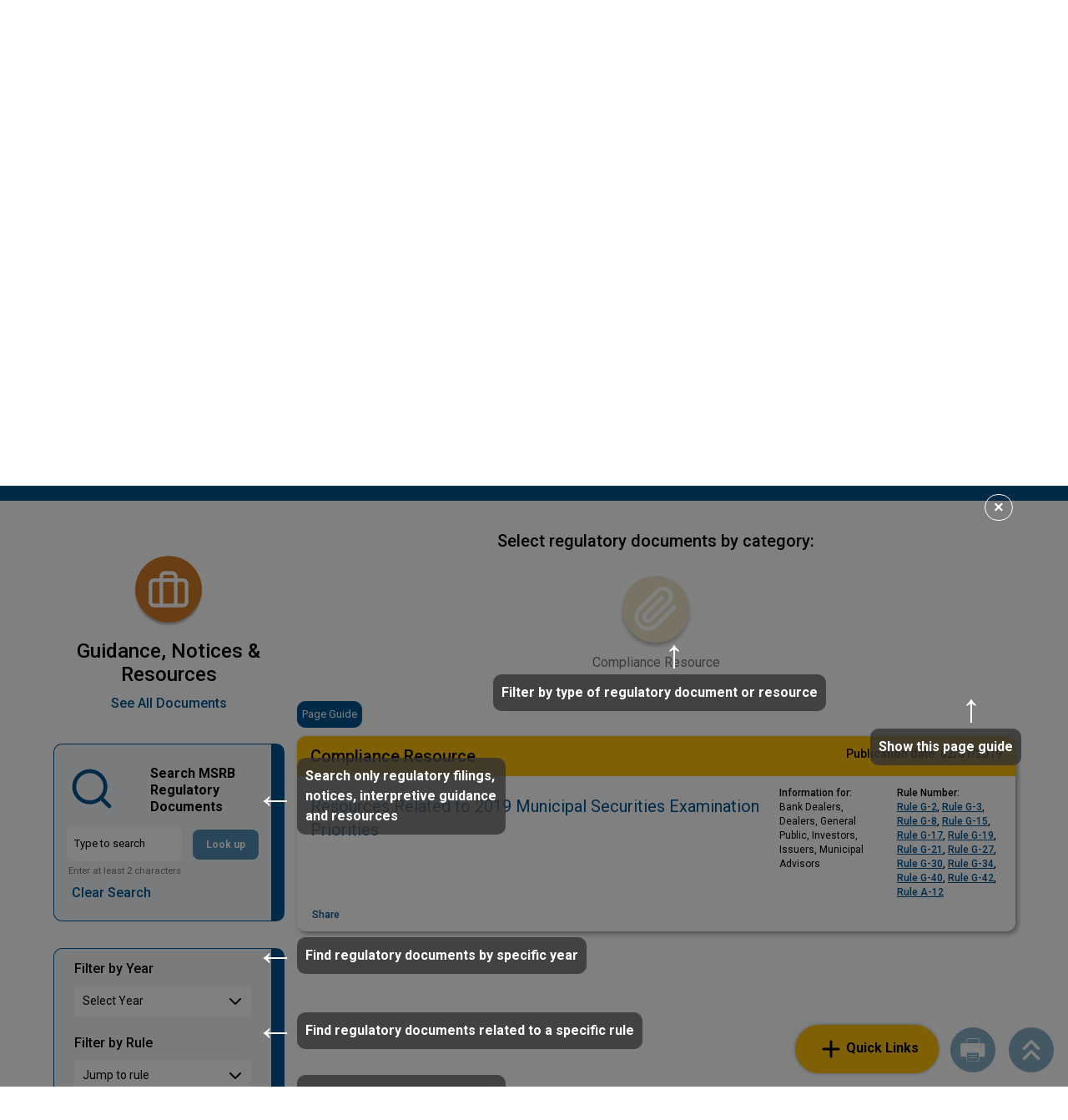

--- FILE ---
content_type: text/html; charset=UTF-8
request_url: https://www.msrb.org/Regulatory-Documents?id=13583
body_size: 21617
content:

<!DOCTYPE html>
<html lang="en" dir="ltr" prefix="content: http://purl.org/rss/1.0/modules/content/  dc: http://purl.org/dc/terms/  foaf: http://xmlns.com/foaf/0.1/  og: http://ogp.me/ns#  rdfs: http://www.w3.org/2000/01/rdf-schema#  schema: http://schema.org/  sioc: http://rdfs.org/sioc/ns#  sioct: http://rdfs.org/sioc/types#  skos: http://www.w3.org/2004/02/skos/core#  xsd: http://www.w3.org/2001/XMLSchema# ">
  <head>
    <meta charset="utf-8" />
<link rel="canonical" href="https://www.msrb.org/Regulatory-Documents" />
<meta name="Generator" content="Drupal 10 (https://www.drupal.org)" />
<meta name="MobileOptimized" content="width" />
<meta name="HandheldFriendly" content="true" />
<meta name="viewport" content="width=device-width, initial-scale=1, shrink-to-fit=no" />
<meta http-equiv="x-ua-compatible" content="ie=edge" />
<link rel="icon" href="/themes/custom/msrb/favicon.ico" type="image/vnd.microsoft.icon" />
<script>window.a2a_config=window.a2a_config||{};a2a_config.callbacks=[];a2a_config.overlays=[];a2a_config.templates={};a2a_config.prioritize = ['copy_link', 'email'];
a2a_config.exclude_services = [ 'addtoany'];
a2a_config.num_services = 2;</script>

    <title>Regulatory Documents | MSRB</title>
    <link rel="stylesheet" media="all" href="/sites/default/files/css/css_TeK-s9zGUdAh_FinFj2VZm0LbLuv6qN_lfzMsHoUwdM.css?delta=0&amp;language=en&amp;theme=msrb&amp;include=[base64]" />
<link rel="stylesheet" media="all" href="https://cdn.jsdelivr.net/npm/bootstrap-icons@1.8.1/font/bootstrap-icons.css" />
<link rel="stylesheet" media="all" href="https://fonts.googleapis.com/css2?family=Roboto:wght@300;400;500;700&amp;display=swap" />
<link rel="stylesheet" media="all" href="/sites/default/files/css/css_clm0DNFATEJIKYkhK53f41J4rzHSTz-ghlwmT9BwL0s.css?delta=3&amp;language=en&amp;theme=msrb&amp;include=[base64]" />
<link rel="stylesheet" media="print" href="/sites/default/files/css/css_Oi3-ARTFwwcOMO7wqcSETERhZkbLsPrkkT3JD9A46sc.css?delta=4&amp;language=en&amp;theme=msrb&amp;include=[base64]" />
<link rel="stylesheet" media="all" href="/sites/default/files/css/css_7BaNGIT5auFJN0a0XDItOVIfTNXiHUc4uw0L4JT1t3E.css?delta=5&amp;language=en&amp;theme=msrb&amp;include=[base64]" />
<link rel="stylesheet" media="print" href="/sites/default/files/css/css_WAIELCXOcFSJgXvH8hirynUkwW75oT3RUP_F7rCfeyY.css?delta=6&amp;language=en&amp;theme=msrb&amp;include=[base64]" />

    <script type="application/json" data-drupal-selector="drupal-settings-json">{"path":{"baseUrl":"\/","pathPrefix":"","currentPath":"Regulatory-Documents","currentPathIsAdmin":false,"isFront":false,"currentLanguage":"en","currentQuery":{"id":"13583"}},"pluralDelimiter":"\u0003","suppressDeprecationErrors":true,"ajaxPageState":{"libraries":"[base64]","theme":"msrb","theme_token":null},"ajaxTrustedUrl":{"\/Regulatory-Documents":true,"\/Search":true},"external_link_popup":{"whitelist":"msrb.org","width":"85%","popups":[{"id":"external_link","name":"External Link","status":true,"weight":null,"close":true,"title":"You are now leaving MSRB.org","body":"\u003Cp\u003EYou are leaving the MSRB\u0027s website and going to a third-party website.\u003C\/p\u003E\n\n\u003Cp\u003EThere is no MSRB sponsorship, approval or endorsement of the third-party website, including its content.\u003C\/p\u003E\n\n\u003Cp\u003EDo you wish to continue?\u003C\/p\u003E\n","labelyes":"Yes","labelno":"No","domains":"*","target":"_blank"}]},"blazy":{"loadInvisible":false,"offset":100,"saveViewportOffsetDelay":50,"validateDelay":25,"container":"","loader":true,"unblazy":false,"visibleClass":false},"blazyIo":{"disconnect":false,"rootMargin":"0px","threshold":[0,0.25,0.5,0.75,1]},"slick":{"regionLabel":"carousel","useGroupRole":true,"instructionsText":"","adaptiveHeight":false,"autoplay":false,"useAutoplayToggleButton":true,"pauseOnHover":true,"pauseOnDotsHover":false,"pauseOnFocus":true,"autoplaySpeed":3000,"arrows":true,"arrowsPlacement":"","downArrow":false,"downArrowTarget":"","downArrowOffset":0,"centerMode":false,"centerPadding":"50px","dots":false,"dotsClass":"slick-dots","draggable":true,"fade":false,"focusOnSelect":false,"infinite":true,"initialSlide":0,"lazyLoad":"ondemand","mouseWheel":false,"randomize":false,"rtl":false,"rows":1,"slidesPerRow":1,"slide":"","slidesToShow":1,"slidesToScroll":1,"speed":500,"swipe":true,"swipeToSlide":false,"edgeFriction":0.35,"touchMove":true,"touchThreshold":5,"useCSS":true,"cssEase":"ease","cssEaseBezier":"","cssEaseOverride":"","useTransform":true,"easing":"linear","variableWidth":false,"vertical":false,"verticalSwiping":false,"waitForAnimate":true},"webform":{"dialog":{"options":{"narrow":{"title":"Narrow","width":600},"normal":{"title":"Normal","width":800},"wide":{"title":"Wide","width":1000}}}},"viewsAjaxHistory":{"renderPageItem":0,"facetsFilterKey":"f","facetsPreserveFilter":false,"initialExposedInput":{"views_dom_id:7e1cc086e12aa1e77c7286f27f031cb8414f662c8d602f216b2a50ba48dad57f":{"id":"13583"}}},"views":{"ajax_path":"\/views\/ajax","ajaxViews":{"views_dom_id:7e1cc086e12aa1e77c7286f27f031cb8414f662c8d602f216b2a50ba48dad57f":{"view_name":"msrb_solr_views","view_display_id":"page_2","view_args":"13583","view_path":"\/Regulatory-Documents","view_base_path":"Regulatory-Documents","view_dom_id":"7e1cc086e12aa1e77c7286f27f031cb8414f662c8d602f216b2a50ba48dad57f","pager_element":0},"views_dom_id:fd7ea8685c5ff87516ff9512d6f50ebda96cf46dc678a392722d603fce813ddb":{"view_name":"rules","view_display_id":"block_4","view_args":"13583","view_path":"\/Regulatory-Documents","view_base_path":null,"view_dom_id":"fd7ea8685c5ff87516ff9512d6f50ebda96cf46dc678a392722d603fce813ddb","pager_element":0}}},"msrb_utility":{"tou_updated":1767330000},"facets_views_ajax":{"msrb_stakeholder":{"view_id":"msrb_solr_views","current_display_id":"page_2","view_base_path":"Regulatory-Documents","ajax_path":"\/views\/ajax"},"msrb_guidance_type":{"view_id":"msrb_solr_views","current_display_id":"page_2","view_base_path":"Regulatory-Documents","ajax_path":"\/views\/ajax"},"msrb_rfc_type":{"view_id":"msrb_solr_views","current_display_id":"page_2","view_base_path":"Regulatory-Documents","ajax_path":"\/views\/ajax"},"msrb_rfc_status":{"view_id":"msrb_solr_views","current_display_id":"page_2","view_base_path":"Regulatory-Documents","ajax_path":"\/views\/ajax"},"msrb_notice_type":{"view_id":"msrb_solr_views","current_display_id":"page_2","view_base_path":"Regulatory-Documents","ajax_path":"\/views\/ajax"},"regulatory_documents":{"view_id":"msrb_solr_views","current_display_id":"page_2","view_base_path":"Regulatory-Documents","ajax_path":"\/views\/ajax"},"msrb_filter_by_rule":{"view_id":"msrb_solr_views","current_display_id":"page_2","view_base_path":"Regulatory-Documents","ajax_path":"\/views\/ajax"},"msrb_publication_date":{"view_id":"msrb_solr_views","current_display_id":"page_2","view_base_path":"Regulatory-Documents","ajax_path":"\/views\/ajax"}},"facets":{"dropdown_widget":{"msrb_filter_by_rule":{"facet-default-option-label":"Jump to rule","facet-default-default-option-reset-options":1,"facet-url-alias":"msrb_filter_by_rule"},"msrb_publication_date":{"facet-default-option-label":"Select Year","facet-default-default-option-reset-options":false,"facet-url-alias":"msrb_publication_date"}}},"chosen":{"selector":"select#edit-field-msrb-rule-number","minimum_single":12,"minimum_multiple":20,"minimum_width":200,"use_relative_width":false,"options":{"disable_search":true,"disable_search_threshold":0,"allow_single_deselect":true,"search_contains":false,"placeholder_text_multiple":"Choose some options","placeholder_text_single":"Choose an option","no_results_text":"No results match","max_shown_results":null,"inherit_select_classes":true}},"search_api_autocomplete":{"msrb_solr_views":{"auto_submit":true,"min_length":2}},"user":{"uid":0,"permissionsHash":"8a88c42456e09a673e74feabb20d41182d5198433bf8f87e019faa2e8be87952"}}</script>
<script src="/sites/default/files/js/js_km8XGNj01aaTVPd_A2bDiHXFAuxO0-5qm7iLUxn6j_U.js?scope=header&amp;delta=0&amp;language=en&amp;theme=msrb&amp;include=[base64]"></script>

    <!-- Google Tag Manager -->
<script>(function(w,d,s,l,i){w[l]=w[l]||[];w[l].push({'gtm.start':new Date().getTime(),event:'gtm.js'});var f=d.getElementsByTagName(s)[0],j=d.createElement(s),dl=l!='dataLayer'?'&l='+l:'';j.async=true;j.src='https://www.googletagmanager.com/gtm.js?id='+i+dl;f.parentNode.insertBefore(j,f);})(window,document,'script','dataLayer','GTM-M8KXJJL');</script>
<!-- End Google Tag Manager -->
  </head>
  <body class="layout-one-sidebar layout-sidebar-first has-featured-top page-view-msrb-solr-views path-regulatory-documents"><!-- Google Tag Manager (noscript) -->
<noscript><iframe src="https://www.googletagmanager.com/ns.html?id=GTM-M8KXJJL" height="0" width="0" style="display:none;visibility:hidden"></iframe></noscript>
<!-- End Google Tag Manager (noscript) -->  <noscript><div id="noscript"><b>Warning:</b> Your browser does not support JavaScript! You need to enable JavaScript in order to accept the Terms of Use and use this site.</div></noscript>
    <a href="#main-content" class="visually-hidden focusable skip-link">
      Skip to main content
    </a>
    
      <div class="dialog-off-canvas-main-canvas" data-off-canvas-main-canvas>
    
<div id="page-wrapper">
  <div id="page">
    <header id="header" class="header" role="banner" aria-label="Site header">
            <nav class="navbar navbar-brand-banner" id="navbar-top">
          <div class="container">
        <div class="row custom-row justify-content-end justify-content-lg-between align-items-center">
                <nav role="navigation" aria-labelledby="block-brandbanner-menu" id="block-brandbanner" class="block block-menu navigation menu--brand-banner">
            
  <h2 class="visually-hidden" id="block-brandbanner-menu">Brand Banner</h2>
  

        

  <ul class="menu d-lg-flex align-items-stretch menu-level-0">
      
    <li class="menu-item">
                    
  
  <div class="menu_link_content menu-link-contentbrand-banner view-mode-default menu-dropdown menu-dropdown-0 menu-type-default">
      <a href="https://msrb.org/" aria-label="Go to MSRB">
                <img src="/sites/default/files/2025-01/msrb-logo-larger-resized-2025.png" alt="Msrb logo larger resized" />
      </a>
  </div>



          </li>
      
    <li class="menu-item">
                    
  
  <div class="menu_link_content menu-link-contentbrand-banner view-mode-default menu-dropdown menu-dropdown-0 menu-type-default">
      <a href="https://emma.msrb.org/" aria-label="Go to EMMA">
                <img src="/sites/default/files/2025-02/emma-logo-Brand-Banner-2025.png" alt="EMMA logo" />
      </a>
  </div>



          </li>
    </ul>


  </nav>
<nav role="navigation" aria-labelledby="block-useraccountmenu-menu" id="block-useraccountmenu" class="block block-menu navigation menu--account">
            
  <h2 class="visually-hidden" id="block-useraccountmenu-menu">User account menu</h2>
  

        
              <ul class="clearfix nav flex-row" data-component-id="bootstrap_barrio:menu_columns">
                    <li class="nav-item">
                <a href="https://gw.msrb.org/Gateway/Login" class="nav-link nav-link-https--gwmsrborg-gateway-login">Gateway Log In</a>
              </li>
        </ul>
  



  </nav>


                      </div>
      </div>
        </nav>
    
  <nav class="navbar navbar-expand-lg navbar-main" id="navbar-main" data-toggle="affix">
    <div class="container">
              <a href="/" title="Home" rel="home" class="navbar-brand d-none d-lg-block">
              <img src="/sites/default/files/2025-02/MSRB_50th_logo.svg" alt="Home" class="img-fluid d-inline-block align-top" />
            
    </a>
    

              <button class="navbar-toggler navbar-toggler-right" type="button" data-bs-toggle="collapse" data-bs-target="#CollapsingNavbar" aria-controls="CollapsingNavbar" aria-expanded="false" aria-label="Toggle navigation"><span class="navbar-toggler-icon"></span></button>
        <div class="collapse navbar-collapse justify-content-lg-end" id="CollapsingNavbar">
            <nav role="navigation" aria-labelledby="block-msrb-main-menu-menu" id="block-msrb-main-menu" class="block block-menu navigation menu--main">
            
  <h2 class="visually-hidden" id="block-msrb-main-menu-menu">Main navigation</h2>
  

        
                            <ul class="clearfix nav navbar-nav">
                                        
                                    
                                        <li class="nav-item menu-item--expanded active dropdown" id="megamenu">

                                            <a href="/Regulation-Compliance" class="nav-link active dropdown-toggle nav-link--regulation-compliance" data-drupal-link-system-path="node/1265">Regulation &amp; Compliance</a>
                                                    <button type="button" class="d-block d-lg-none js-top-dropdown-toggle" data-bs-toggle="dropdown" data-bs-auto-close="outside" aria-expanded="false" aria-haspopup="true">
                                <span class="sr-only">Dropdown menu</span>
                                <i class="fa-solid fa-angle-down"></i>
                                <i class="fa-solid fa-angle-up"></i>
                            </button>
                                                        <ul class="dropdown-menu">
                                        
                                    
                        
                <li class="dropdown-item menu-item--expanded dropdown">
                                            <span class="dropdown-toggle nav-link-">MSRB Rules</span>
                                                    <button type="button" class="d-block d-lg-none js-submenu-toggle" data-bs-toggle="collapse" data-bs-target="#submenu--1-0" aria-controls="submenu--1-0" aria-expanded="true" aria-haspopup="true">
                                <span class="sr-only">Dropdown menu</span>
                                <i class="fa-solid fa-angle-down"></i>
                                <i class="fa-solid fa-angle-up"></i>
                            </button>
                            <div id="submenu--1-0" class="collapse show d-lg-block js-menu-collapse">
                                                            <ul class="dropdown-menu">
                                        
                                    
                        
                <li class="dropdown-item">
                                            <a href="/Rules-and-Interpretations/MSRB-Rules" class="nav-link--rules-and-interpretations-msrb-rules" data-drupal-link-system-path="Rules-and-Interpretations/MSRB-Rules">View Rules</a>
                                    </li>

                                            
                                    
                        
                <li class="dropdown-item">
                                            <a href="/MSRB-Rule-Book-PDF-Archive" class="nav-link--msrb-rule-book-pdf-archive">Current and Past MSRB Rule Books (PDF versions)</a>
                                    </li>

                                            
                                    
                        
                <li class="dropdown-item">
                                            <a href="/Regulation-Compliance#moreinfo" class="nav-link--regulation-compliancemoreinfo" data-drupal-link-system-path="node/1265">More</a>
                                    </li>

                            </ul>
    
                            </div>
                                                            </li>

                                            
                                    
                        
                <li class="dropdown-item menu-item--expanded dropdown">
                                            <span class="dropdown-toggle nav-link-">The Rulemaking Process</span>
                                                    <button type="button" class="d-block d-lg-none js-submenu-toggle" data-bs-toggle="collapse" data-bs-target="#submenu--1-1" aria-controls="submenu--1-1" aria-expanded="true" aria-haspopup="true">
                                <span class="sr-only">Dropdown menu</span>
                                <i class="fa-solid fa-angle-down"></i>
                                <i class="fa-solid fa-angle-up"></i>
                            </button>
                            <div id="submenu--1-1" class="collapse show d-lg-block js-menu-collapse">
                                                            <ul class="dropdown-menu">
                                        
                                    
                        
                <li class="dropdown-item">
                                            <a href="/Regulatory-Documents?f%5B0%5D=regulatory_documents%3A106" class="nav-link--regulatory-documentsf5b05dregulatory-documents3a106" data-drupal-link-query="{&quot;f&quot;:[&quot;regulatory_documents:106&quot;]}" data-drupal-link-system-path="Regulatory-Documents">Requests for Comment</a>
                                    </li>

                                            
                                    
                        
                <li class="dropdown-item">
                                            <a href="/Regulatory-Documents?f%5B0%5D=regulatory_documents%3A109" class="nav-link--regulatory-documentsf5b05dregulatory-documents3a109" data-drupal-link-query="{&quot;f&quot;:[&quot;regulatory_documents:109&quot;]}" data-drupal-link-system-path="Regulatory-Documents">Notices</a>
                                    </li>

                                            
                                    
                        
                <li class="dropdown-item">
                                            <a href="/Regulatory-Documents?f%5B0%5D=regulatory_documents%3A108" class="nav-link--regulatory-documentsf5b05dregulatory-documents3a108" data-drupal-link-query="{&quot;f&quot;:[&quot;regulatory_documents:108&quot;]}" data-drupal-link-system-path="Regulatory-Documents">SEC Filings</a>
                                    </li>

                                            
                                    
                        
                <li class="dropdown-item">
                                            <a href="/Regulatory-Documents" title="This links you to the Default Page of Regulatory Documents Dynamic Page, with RFCs, Notices, SEC Filings, Compliance Resources, and individual Interpretive Guidances" class="nav-link--regulatory-documents" data-drupal-link-system-path="Regulatory-Documents">All Regulatory Documents</a>
                                    </li>

                            </ul>
    
                            </div>
                                                            </li>

                                            
                                    
                        
                <li class="dropdown-item menu-item--expanded active dropdown">
                                            <span class="active dropdown-toggle nav-link-">Interpreting the Rules</span>
                                                    <button type="button" class="d-block d-lg-none js-submenu-toggle" data-bs-toggle="collapse" data-bs-target="#submenu--1-2" aria-controls="submenu--1-2" aria-expanded="true" aria-haspopup="true">
                                <span class="sr-only">Dropdown menu</span>
                                <i class="fa-solid fa-angle-down"></i>
                                <i class="fa-solid fa-angle-up"></i>
                            </button>
                            <div id="submenu--1-2" class="collapse show d-lg-block js-menu-collapse">
                                                            <ul class="dropdown-menu">
                                        
                                    
                        
                <li class="dropdown-item active">
                                            <a href="/Regulatory-Documents?f%5B0%5D=regulatory_documents%3A107" class="active nav-link--regulatory-documentsf5b05dregulatory-documents3a107" data-drupal-link-query="{&quot;f&quot;:[&quot;regulatory_documents:107&quot;]}" data-drupal-link-system-path="Regulatory-Documents">Interpretive Guidance</a>
                                    </li>

                                            
                                    
                        
                <li class="dropdown-item">
                                            <a href="/Regulatory-Documents?f%5B0%5D=regulatory_documents%3A110" class="nav-link--regulatory-documentsf5b05dregulatory-documents3a110" data-drupal-link-query="{&quot;f&quot;:[&quot;regulatory_documents:110&quot;]}" data-drupal-link-system-path="Regulatory-Documents">Compliance Resources</a>
                                    </li>

                                            
                                    
                        
                <li class="dropdown-item">
                                            <a href="/Events-Calendar" class="nav-link--events-calendar" data-drupal-link-system-path="node/13633">Compliance Calendar</a>
                                    </li>

                            </ul>
    
                            </div>
                                                            </li>

                                            
                                    
                        
                <li class="dropdown-item menu-item--expanded dropdown">
                                            <span class="dropdown-toggle nav-link-">Registration &amp; Professional Qualifications</span>
                                                    <button type="button" class="d-block d-lg-none js-submenu-toggle" data-bs-toggle="collapse" data-bs-target="#submenu--1-3" aria-controls="submenu--1-3" aria-expanded="true" aria-haspopup="true">
                                <span class="sr-only">Dropdown menu</span>
                                <i class="fa-solid fa-angle-down"></i>
                                <i class="fa-solid fa-angle-up"></i>
                            </button>
                            <div id="submenu--1-3" class="collapse show d-lg-block js-menu-collapse">
                                                            <ul class="dropdown-menu">
                                        
                                    
                        
                <li class="dropdown-item">
                                            <a href="/Registering-MSRB" class="nav-link--registering-msrb" data-drupal-link-system-path="node/13277">Registering with the MSRB</a>
                                    </li>

                                            
                                    
                        
                <li class="dropdown-item">
                                            <a href="/Regulation-Compliance#professional-qualifications" class="nav-link--regulation-complianceprofessional-qualifications" data-drupal-link-system-path="node/1265">Professional Qualifications</a>
                                    </li>

                                            
                                    
                        
                <li class="dropdown-item">
                                            <a href="/Registered-Firms-and-Qualified-Municipal-Advisor-Professionals" class="nav-link--registered-firms-and-qualified-municipal-advisor-professionals" data-drupal-link-system-path="node/13953">Find a Registered Firm or Professional</a>
                                    </li>

                                            
                                    
                        
                <li class="dropdown-item">
                                            <a href="/Regulation-and-Compliance/Account-Setup-Issuer-Obligor-and-Agent-Organizations" class="nav-link--regulation-and-compliance-account-setup-issuer-obligor-and-agent-organizations" data-drupal-link-system-path="node/14085">Issuer, Obligor and Agent Accounts</a>
                                    </li>

                                            
                                    
                        
                <li class="dropdown-item">
                                            <a href="/Regulation-and-Compliance/Assessments-and-Fees" class="nav-link--regulation-and-compliance-assessments-and-fees" data-drupal-link-system-path="node/13278">Fees &amp; Bill Payment</a>
                                    </li>

                            </ul>
    
                            </div>
                                                            </li>

                            </ul>
    
                                                            </li>

                                            
                                    
                        
                <li class="nav-item menu-item--expanded dropdown">
                                            <a href="/Data-Analysis" class="nav-link dropdown-toggle nav-link--data-analysis" data-drupal-link-system-path="node/6645">Data &amp; Research</a>
                                                    <button type="button" class="d-block d-lg-none js-top-dropdown-toggle" data-bs-toggle="dropdown" data-bs-auto-close="outside" aria-expanded="false" aria-haspopup="true">
                                <span class="sr-only">Dropdown menu</span>
                                <i class="fa-solid fa-angle-down"></i>
                                <i class="fa-solid fa-angle-up"></i>
                            </button>
                                                        <ul class="dropdown-menu">
                                        
                                    
                        
                <li class="dropdown-item">
                                            <a href="/Data-and-Research" class="nav-link--data-and-research" data-drupal-link-system-path="Data-and-Research">Market Data and Research Publications</a>
                                    </li>

                                            
                                    
                        
                <li class="dropdown-item">
                                            <a href="/Market-Data-and-Research/Data-Subscription-Services-and-Products" class="nav-link--market-data-and-research-data-subscription-services-and-products" data-drupal-link-system-path="node/13518">Data Subscriptions</a>
                                    </li>

                                            
                                    
                        
                <li class="dropdown-item">
                                            <a href="/Submit-Disclosures-and-Data" class="nav-link--submit-disclosures-and-data" data-drupal-link-system-path="node/13310">Submit Data &amp; Disclosures</a>
                                    </li>

                                            
                                    
                        
                <li class="dropdown-item">
                                            <a href="/Market-Data-and-Research/Academics" class="nav-link--market-data-and-research-academics" data-drupal-link-system-path="node/13331">Data for Academics</a>
                                    </li>

                                            
                                    
                        
                <li class="dropdown-item">
                                            <a href="/Transparency-and-Technology/About-EMMA" class="nav-link--transparency-and-technology-about-emma" data-drupal-link-system-path="node/13647">About EMMA</a>
                                    </li>

                                            
                                    
                        
                <li class="dropdown-item">
                                            <a href="/Data-Analysis#more-info-and-archive" class="nav-link--data-analysismore-info-and-archive" data-drupal-link-system-path="node/6645">More</a>
                                    </li>

                            </ul>
    
                                                            </li>

                                            
                                    
                        
                <li class="nav-item menu-item--expanded dropdown">
                                            <a href="/EdCenter" class="nav-link dropdown-toggle nav-link--edcenter" data-drupal-link-system-path="node/2774">Education Center</a>
                                                    <button type="button" class="d-block d-lg-none js-top-dropdown-toggle" data-bs-toggle="dropdown" data-bs-auto-close="outside" aria-expanded="false" aria-haspopup="true">
                                <span class="sr-only">Dropdown menu</span>
                                <i class="fa-solid fa-angle-down"></i>
                                <i class="fa-solid fa-angle-up"></i>
                            </button>
                                                        <ul class="dropdown-menu">
                                        
                                    
                        
                <li class="dropdown-item">
                                            <a href="/Education/New-Municipal-Bond-Market" class="nav-link--education-new-municipal-bond-market" data-drupal-link-system-path="node/13864">New to the Municipal Market</a>
                                    </li>

                                            
                                    
                        
                <li class="dropdown-item">
                                            <a href="/Education/Curious-About-529-Savings-Plans-and-ABLE-Programs" class="nav-link--education-curious-about-529-savings-plans-and-able-programs" data-drupal-link-system-path="node/13867">529 Savings Plans and ABLE Programs</a>
                                    </li>

                                            
                                    
                        
                <li class="dropdown-item">
                                            <a href="/EdCenter#Resources_by_Topic" class="nav-link--edcenterresources-by-topic" data-drupal-link-system-path="node/2774">Resources by Topic</a>
                                    </li>

                                            
                                    
                        
                <li class="dropdown-item">
                                            <a href="/EdCenter#Resources_by_Stakeholder" class="nav-link--edcenterresources-by-stakeholder" data-drupal-link-system-path="node/2774">Resources by Stakeholder</a>
                                    </li>

                                            
                                    
                        
                <li class="dropdown-item">
                                            <a href="/EdCenter#Resources_by_Format" class="nav-link--edcenterresources-by-format" data-drupal-link-system-path="node/2774">Resources by Format</a>
                                    </li>

                                            
                                    
                        
                <li class="dropdown-item">
                                            <a href="/Education-Center" class="nav-link--education-center" data-drupal-link-system-path="Education-Center">All Educational Resources</a>
                                    </li>

                                            
                                    
                        
                <li class="dropdown-item">
                                            <a href="/EdCenter#Education_Center_More" class="nav-link--edcentereducation-center-more" data-drupal-link-system-path="node/2774">More</a>
                                    </li>

                            </ul>
    
                                                            </li>

                                            
                                    
                        
                <li class="nav-item menu-item--expanded dropdown">
                                            <a href="/News-Events" class="nav-link dropdown-toggle nav-link--news-events" data-drupal-link-system-path="node/2743">News &amp; Events</a>
                                                    <button type="button" class="d-block d-lg-none js-top-dropdown-toggle" data-bs-toggle="dropdown" data-bs-auto-close="outside" aria-expanded="false" aria-haspopup="true">
                                <span class="sr-only">Dropdown menu</span>
                                <i class="fa-solid fa-angle-down"></i>
                                <i class="fa-solid fa-angle-up"></i>
                            </button>
                                                        <ul class="dropdown-menu">
                                        
                                    
                        
                <li class="dropdown-item">
                                            <a href="/Press-Releases" class="nav-link--press-releases" data-drupal-link-system-path="Press-Releases">Press Releases</a>
                                    </li>

                                            
                                    
                        
                <li class="dropdown-item">
                                            <a href="/News-Events#mediaresources" class="nav-link--news-eventsmediaresources" data-drupal-link-system-path="node/2743">Media Resources</a>
                                    </li>

                                            
                                    
                        
                <li class="dropdown-item">
                                            <a href="/Events/Upcoming-Events" class="nav-link--events-upcoming-events" data-drupal-link-system-path="node/14004">Events</a>
                                    </li>

                                            
                                    
                        
                <li class="dropdown-item">
                                            <a href="/Webinars" class="nav-link--webinars" data-drupal-link-system-path="node/13590">On-Demand Webinars</a>
                                    </li>

                                            
                                    
                        
                <li class="dropdown-item">
                                            <a href="/MSRB-News/MSRB-Newsletters" class="nav-link--msrb-news-msrb-newsletters" data-drupal-link-system-path="node/13368">Newsletters</a>
                                    </li>

                                            
                                    
                        
                <li class="dropdown-item">
                                            <a href="/News-Events#News_Events_Articles_Commentary" class="nav-link--news-eventsnews-events-articles-commentary" data-drupal-link-system-path="node/2743">Articles, Commentary and Testimony</a>
                                    </li>

                                            
                                    
                        
                <li class="dropdown-item">
                                            <a href="/Email-Subscriptions" class="nav-link--email-subscriptions" data-drupal-link-system-path="node/13398">Email Subscriptions</a>
                                    </li>

                                            
                                    
                        
                <li class="dropdown-item">
                                            <a href="/News-Events#News_Events_More" class="nav-link--news-eventsnews-events-more" data-drupal-link-system-path="node/2743">More</a>
                                    </li>

                            </ul>
    
                                                            </li>

                                            
                                    
                        
                <li class="nav-item menu-item--expanded dropdown">
                                            <a href="/MSRB-News/About-Us" class="nav-link dropdown-toggle nav-link--msrb-news-about-us" data-drupal-link-system-path="node/1266">About Us</a>
                                                    <button type="button" class="d-block d-lg-none js-top-dropdown-toggle" data-bs-toggle="dropdown" data-bs-auto-close="outside" aria-expanded="false" aria-haspopup="true">
                                <span class="sr-only">Dropdown menu</span>
                                <i class="fa-solid fa-angle-down"></i>
                                <i class="fa-solid fa-angle-up"></i>
                            </button>
                                                        <ul class="dropdown-menu">
                                        
                                    
                        
                <li class="dropdown-item">
                                            <a href="/MSRB-News/MSRB-Vision-Mission-and-Values" class="nav-link--msrb-news-msrb-vision-mission-and-values" data-drupal-link-system-path="node/13400">Vision, Mission and Values</a>
                                    </li>

                                            
                                    
                        
                <li class="dropdown-item">
                                            <a href="/Board-Directors/About-Board-Directors" class="nav-link--board-directors-about-board-directors" data-drupal-link-system-path="node/13428">About the Board</a>
                                    </li>

                                            
                                    
                        
                <li class="dropdown-item">
                                            <a href="/about-us/Board-Members" class="nav-link--about-us-board-members" data-drupal-link-system-path="taxonomy/term/116">Board of Directors</a>
                                    </li>

                                            
                                    
                        
                <li class="dropdown-item">
                                            <a href="/about-us/Senior-Leadership" class="nav-link--about-us-senior-leadership" data-drupal-link-system-path="taxonomy/term/123">Senior Leadership</a>
                                    </li>

                                            
                                    
                        
                <li class="dropdown-item">
                                            <a href="/MSRB-News/MSRB-50-Years-Protecting-Investors-Issuers-and-Public-Interest" class="nav-link--msrb-news-msrb-50-years-protecting-investors-issuers-and-public-interest" data-drupal-link-system-path="node/14142">50th Anniversary</a>
                                    </li>

                                            
                                    
                        
                <li class="dropdown-item">
                                            <a href="/Careers" class="nav-link--careers" data-drupal-link-system-path="node/13600">Careers</a>
                                    </li>

                                            
                                    
                        
                <li class="dropdown-item">
                                            <a href="/MSRB-News/About-Us#About_Us_Publications" class="nav-link--msrb-news-about-usabout-us-publications" data-drupal-link-system-path="node/1266">Corporate Publications</a>
                                    </li>

                                            
                                    
                        
                <li class="dropdown-item">
                                            <a href="/about-us#About-Us-Reference-Materials" class="nav-link--about-usabout-us-reference-materials">Reference Materials</a>
                                    </li>

                            </ul>
    
                                                            </li>

                            </ul>
    

  </nav>


                </div>
      <section class="row region region-secondary-menu">
  <div class="views-exposed-form bef-exposed-form block block-views block-views-exposed-filter-blockmsrb-solr-views-page-1 block-msrb-global-solr-search-form search-form" data-drupal-selector="views-exposed-form-msrb-solr-views-page-1" id="block-msrb-global-solr-search-form">
  <button class="button search-icon-button" type="button" data-bs-toggle="collapse" data-bs-target="#collapseSearch" title="Search" aria-label="Open Search" aria-expanded="false" aria-controls="collapseSearch">
    <i class="fa-solid fa-magnifying-glass"></i>
    <i class="fa-solid fa-xmark"></i>
    <span class="sr-only" style="display:none">Search</span>
  </button>
  <div class="collapse collapse-wrapper" id="collapseSearch">
    <div class="search-wrapper">
      
<form action="/Search" method="get" id="views-exposed-form-msrb-solr-views-page-1" accept-charset="UTF-8">
  <div class="d-flex flex-wrap">
  



  <fieldset class="js-form-item js-form-type-search-api-autocomplete form-type-search-api-autocomplete js-form-item-keys form-item-keys">
          

                    <input placeholder="Type to search" minlength="2" data-drupal-selector="edit-keys" aria-describedby="edit-keys--3--description" data-search-api-autocomplete-search="msrb_solr_views" class="form-autocomplete form-control" data-autocomplete-path="/search_api_autocomplete/msrb_solr_views?display=page_1&amp;&amp;filter=keys" type="text" id="edit-keys--3" name="keys" value="" size="30" maxlength="128" />

                          <small id="edit-keys--3--description" class="description text-muted">
        <span class="desc-line">Enter at least 2 characters</span><a href="/Search?adv_enabled=true">Advanced Search</a>
      </small>
      </fieldset>




  <fieldset class="js-form-item js-form-type-select form-type-select js-form-item-sort-bef-combine form-item-sort-bef-combine">
          
<legend class="sr-only">Sort</legend>
  <label for="edit-sort-bef-combine">Sort</label>
                    
<select data-drupal-selector="edit-sort-bef-combine" id="edit-sort-bef-combine" name="sort_bef_combine" class="form-select"><option value="search_api_relevance_DESC" selected="selected">Sort by Most Relevant</option><option value="search_api_relevance_ASC">Sort by Least Relevant</option><option value="sort_date_DESC">Sort by Newest</option><option value="sort_date_ASC">Sort by Oldest</option></select>
                      </fieldset>
  <div data-drupal-selector="edit-actions" class="form-actions js-form-wrapper form-wrapper" id="edit-actions--3"><button data-drupal-selector="edit-submit-msrb-solr-views-3" aria-label="Submit Search" class="fa-solid fa-magnifying-glass button js-form-submit form-submit btn btn-primary" placeholder="Type here to search..." type="submit" id="edit-submit-msrb-solr-views--3" value=""></button>
</div>

</div>

</form>

    </div>
  </div>
</div>



</section>

                </div>
  </nav>
    </header>
          <div class="highlighted">
        <aside class="container section clearfix" role="complementary">
            <div data-drupal-messages-fallback class="hidden"></div>


        </aside>
      </div>
                      <div class="featured-top">
          <aside class="featured-top__inner section container clearfix" role="complementary">
            <section class="row region region-featured-top">
  <div id="block-bannerregulatorydocuments" class="block-content-msrb_components block block-block-content block-block-contentc2570051-8cfd-47ed-b9b6-267f0a4d62ba block-bannerregulatorydocuments">
  
    
      <div class="content">
      
      <div class="field field--name-field-msrb-component field--type-entity-reference-revisions field--label-hidden field__items">
              <div class="field__item">

    
<div class="hero-banner__bright-blue paragraph hero-banner">

  
  <div class="container custom-padding">
    <div class="row align-items-center">
    
              <div class="col-12 col-lg-7 mb-5 mb-lg-0 col-left">
  
                        <div class="paragraph paragraph--type--feature-msrb-paragraph paragraph--view-mode--default">
          
            <div class="field field--name-field-msrb-comp-title field--type-entity-reference-revisions field--label-hidden field__item"><div class="paragraph paragraph--type--msrb-title paragraph--view-mode--default title-component">
      
            <div class="clearfix text-formatted field field--name-field-msrb-title field--type-text-long field--label-hidden field__item"><h1>Regulatory Documents for the&nbsp;<br>
Municipal Market</h1>
</div>
      
  </div>
</div>
      
            <div class="field field--name-field-msrb-comp-content field--type-entity-reference-revisions field--label-hidden field__item">  <div class="paragraph paragraph--type--msrb-text-block paragraph--view-mode--default">
          
            <div class="clearfix text-formatted field field--name-field-msrb-body field--type-text-long field--label-hidden field__item"><p>Access MSRB requests for information and comment, notices, SEC filings, interpretive guidance and compliance resources in this dynamic reference library of regulatory documents.</p>
</div>
      
      </div>
</div>
      
            <div class="field field--name-field-msrb-comp-button field--type-entity-reference-revisions field--label-hidden field__item">
<div class="paragraph paragraph--type--msrb-link paragraph--view-mode--default">
        </div>
</div>
      
      </div>

          
        </div>
              <div class="col-12 col-lg-5 col-right">
  
                      
          <img loading="lazy" src="/sites/default/files/2022-06/Group%202.png" width="289" height="285" alt="banner" typeof="foaf:Image" />



  
          
        </div>
        
    </div>
  </div>

</div>
</div>
          </div>
  
    </div>
  </div>

</section>

          </aside>
        </div>
              <div id="main-wrapper" class="layout-main-wrapper clearfix">
        
  <div id="main" class="container">
    
    <div class="row row-offcanvas row-offcanvas-left clearfix">
        <main class="main-content col" id="content" role="main">
          <section class="row region region-pizzatracker">
  <div id="block-pizzatrackertitleregdocs" class="block-content-msrb_components block block-block-content block-block-contentd87975ed-6a11-4e0f-a0a0-63045387b891 block-pizzatrackertitleregdocs">
  
    
      <div class="content">
      
      <div class="field field--name-field-msrb-component field--type-entity-reference-revisions field--label-hidden field__items">
              <div class="field__item">  <div class="paragraph paragraph--type--msrb-text-block paragraph--view-mode--default">
          
            <div class="clearfix text-formatted field field--name-field-msrb-body field--type-text-long field--label-hidden field__item"><h5 class="text-align-center">Select regulatory documents by category:</h5>
</div>
      
      </div>
</div>
          </div>
  
    </div>
  </div>
<div class="facet-inactive block-facets-ajax js-facet-block-id-regulatorydocuments_2 block-facet--checkbox block block-facets block-facet-blockregulatory-documents block-regulatorydocuments-2" id="block-regulatorydocuments-2">
  
    
      <div class="content">
            <div class="facets-widget-checkbox">
      <h3>Regulatory Document Type</h3><ul data-drupal-facet-id="regulatory_documents" data-drupal-facet-alias="regulatory_documents" class="facet-inactive js-facets-checkbox-links item-list__checkbox items-1"><li class="facet-item Compliance-Resource"><a href="/Regulatory-Documents?id=13583&amp;f%5B0%5D=regulatory_documents%3A110" rel="nofollow" data-drupal-facet-item-id="regulatory-documents-110" data-drupal-facet-item-value="110" data-drupal-facet-item-count="1"><span class="facet-item__value">Compliance Resource</span>
</a></li></ul>
</div>

    </div>
  </div>

</section>

          <section class="section">
            <a id="main-content" tabindex="-1"></a>
                
<div class="menu-button-links">
  <div class="block-wrapper">
    <div class="wrapper-quicklinks quicklinks-menu">
      <nav role="navigation" aria-labelledby="block-quicklinks-menu" id="block-quicklinks" class="block block-menu navigation menu--quick-links">
                
        <div class="modal-header">
          <button type="button" class="close closeQuickLinks">&times;</button>
        </div>

        
                  <ul class="clearfix nav" data-component-id="bootstrap_barrio:menu">
                    <li class="nav-item">
                <a href="/Search?adv_enabled=true" class="nav-link nav-link--searchadv-enabledtrue" data-drupal-link-query="{&quot;adv_enabled&quot;:&quot;true&quot;}" data-drupal-link-system-path="Search">Advanced Search</a>
              </li>
                <li class="nav-item">
                <a href="/MSRB-Bill-Payment-Information" title="Pay your fees &amp; bills here" class="nav-link nav-link--msrb-bill-payment-information">Bill Payment</a>
              </li>
                <li class="nav-item">
                <a href="/Municipal-Advisors?registered_firms_and_qualified_advisors_list=0" class="nav-link nav-link--municipal-advisorsregistered-firms-and-qualified-advisors-list0" data-drupal-link-query="{&quot;registered_firms_and_qualified_advisors_list&quot;:&quot;0&quot;}" data-drupal-link-system-path="node/2745">Check MA Qualifications</a>
              </li>
                <li class="nav-item">
                <a href="/sites/default/files/2022-08/MSRB-Glossary-of-Municipal-Securities-Terms-Third_Edition-August-2013.pdf" class="nav-link nav-link--sites-default-files-2022-08-msrb-glossary-of-municipal-securities-terms-third-edition-august-2013pdf">Glossary of Terms</a>
              </li>
                <li class="nav-item">
                <a href="/sites/default/files/2022-08/MSRB-Investor-Brochure_0.pdf" class="nav-link nav-link--sites-default-files-2022-08-msrb-investor-brochure-0pdf">Investor Brochure</a>
              </li>
                <li class="nav-item">
                <a href="/User-Manuals-and-Specifications-MSRB-Systems" class="nav-link nav-link--user-manuals-and-specifications-msrb-systems" data-drupal-link-system-path="node/13311">MSRB Manuals and Specifications</a>
              </li>
                <li class="nav-item">
                <a href="/sites/default/files/MSRB-MA-Clients-Brochure.pdf" class="nav-link nav-link--sites-default-files-msrb-ma-clients-brochurepdf">Municipal Advisory Client Brochure</a>
              </li>
                <li class="nav-item">
                <a href="/Registered-Firms-and-Qualified-Municipal-Advisor-Professionals" class="nav-link nav-link--registered-firms-and-qualified-municipal-advisor-professionals" data-drupal-link-system-path="node/13953">Registered Firms and Professionals</a>
              </li>
                <li class="nav-item">
                <a href="/Registering-MSRB" class="nav-link nav-link--registering-msrb" data-drupal-link-system-path="node/13277">Registering with the MSRB</a>
              </li>
                <li class="nav-item">
                <a href="/Submit-Disclosures-and-Data" class="nav-link nav-link--submit-disclosures-and-data" data-drupal-link-system-path="node/13310">Submit Data and Disclosures</a>
              </li>
                <li class="nav-item">
                <a href="/Market-Data-and-Research/Data-Subscription-Services-and-Products" class="nav-link nav-link--market-data-and-research-data-subscription-services-and-products" data-drupal-link-system-path="node/13518">Subscription Services and Products</a>
              </li>
        </ul>
  



        
      </nav>
    </div>

    
      <button class="text-center quick-links-title-tab quicklinks-menu"  id="block-quicklinks-menu" aria-haspopup="true" aria-controls="menu-quicklinks"><svg width="36" height="36" viewBox="0 0 36 36" fill="none" xmlns="http://www.w3.org/2000/svg" class="quick-links-svg">
        <g id="ic:round-plus">
        <path id="Vector" d="M23.3033 25.4218L18 20.1185L12.6967 25.4218C12.4154 25.7031 12.0339 25.8612 11.636 25.8612C11.2382 25.8612 10.8567 25.7031 10.5754 25.4218C10.2941 25.1405 10.136 24.759 10.136 24.3612C10.136 23.9633 10.2941 23.5818 10.5754 23.3005L15.8787 17.9972L10.5754 12.6939C10.2941 12.4126 10.136 12.0311 10.136 11.6332C10.136 11.2354 10.2941 10.8539 10.5754 10.5726C10.8567 10.2913 11.2382 10.1332 11.636 10.1332C12.0339 10.1332 12.4154 10.2913 12.6967 10.5726L18 15.8759L23.3033 10.5726C23.5846 10.2913 23.9661 10.1332 24.364 10.1332C24.7618 10.1332 25.1433 10.2913 25.4246 10.5726C25.7059 10.8539 25.864 11.2354 25.864 11.6332C25.864 12.0311 25.7059 12.4126 25.4246 12.6939L20.1213 17.9972L25.4246 23.3005C25.7059 23.5818 25.864 23.9633 25.864 24.3612C25.864 24.759 25.7059 25.1405 25.4246 25.4218C25.1433 25.7031 24.7618 25.8612 24.364 25.8612C23.9661 25.8612 23.5846 25.7031 23.3033 25.4218Z" fill="black"/>
        </g>
      </svg>Quick links
    </button>
    
  </div>
</div>



<div class="button-top-wrapper">
  <div class="button-top" id="goTopBtn">
    <button class="button-top__button">
      <img src="/themes/custom/msrb/dist/images/opt/chevron-double-up.svg" alt="Back to top"/>
    </button>
  </div>
</div>
<div id="block-msrb-content" class="block block-system block-system-main-block block-msrb-content">
  
    
      <div class="content">
        
<div class="view view-msrb-solr-views view-id-msrb_solr_views view-display-id-page_2 js-view-dom-id-7e1cc086e12aa1e77c7286f27f031cb8414f662c8d602f216b2a50ba48dad57f">
  
    
      <div class="view-header">
      <button type="button" id="start-tour" class="btn btn-primary rules" data-toggle="modal" data-target="#guide" aria-label="Display a visual overlay describing important elements on the page" data-once="msrbGuide">Page Guide</button> 
    </div>
      
      <div class="view-content row">
          <div class="views-row">
    


<div class="card informative-card card-compilence-resource" id="compliance-resource-13583">
  <div class="card-header card-rule-header">
    <div class="card-rule-header-number">
      Compliance Resource
    </div>
    <div class="card-rule-header-day">
      Publication date: 
      <time datetime="2019-02-01T12:00:00Z" class="datetime">02/01/2019</time>
 
          </div>
  </div>
  <div class="card-body card-rule-body">
    <div class="row">
      
        <div class="col-12 col-md-7 col-lg-8 card-rule-summary">
          <h5 class="card-title">  	<a href="/sites/default/files/Compliance-Resource-2019-Examination-Priorities.pdf" target="_blank">Resources Related to 2019 Municipal Securities Examination Priorities</a>
  </h5>
        </div>
        <div class="col-12 col-md-3 col-lg-2 card-rule-for">
                  <span>Information for: </span>
          <p>Bank Dealers, Dealers, General Public, Investors, Issuers, Municipal Advisors</p>
                </div>
        <div class="col-12 col-md-2 col-lg-2 card-rule-num">
          <span>Rule Number: </span> 
          <p>        <a href="/Rules-and-Interpretations/MSRB-Rules/General/Rule-G-2" aria-label="Click to see the Rule G-2">Rule G-2</a>,
      <a href="/Rules-and-Interpretations/MSRB-Rules/General/Rule-G-3" aria-label="Click to see the  Rule G-3"> Rule G-3</a>,
      <a href="/Rules-and-Interpretations/MSRB-Rules/General/Rule-G-8" aria-label="Click to see the  Rule G-8"> Rule G-8</a>,
      <a href="/Rules-and-Interpretations/MSRB-Rules/General/Rule-G-15" aria-label="Click to see the  Rule G-15"> Rule G-15</a>,
      <a href="/Rules-and-Interpretations/MSRB-Rules/General/Rule-G-17" aria-label="Click to see the  Rule G-17"> Rule G-17</a>,
      <a href="/Rules-and-Interpretations/MSRB-Rules/General/Rule-G-19" aria-label="Click to see the  Rule G-19"> Rule G-19</a>,
      <a href="/Rules-and-Interpretations/MSRB-Rules/General/Rule-G-21" aria-label="Click to see the  Rule G-21"> Rule G-21</a>,
      <a href="/Rules-and-Interpretations/MSRB-Rules/General/Rule-G-27" aria-label="Click to see the  Rule G-27"> Rule G-27</a>,
      <a href="/Rules-and-Interpretations/MSRB-Rules/General/Rule-G-30" aria-label="Click to see the  Rule G-30"> Rule G-30</a>,
      <a href="/Rules-and-Interpretations/MSRB-Rules/General/Rule-G-34" aria-label="Click to see the  Rule G-34"> Rule G-34</a>,
      <a href="/Rules-and-Interpretations/MSRB-Rules/General/Rule-G-40" aria-label="Click to see the  Rule G-40"> Rule G-40</a>,
      <a href="/Rules-and-Interpretations/MSRB-Rules/General/Rule-G-42" aria-label="Click to see the  Rule G-42"> Rule G-42</a>,
      <a href="/Rules-and-Interpretations/MSRB-Rules/Administrative/Rule-A-12" aria-label="Click to see the  Rule A-12"> Rule A-12</a>
  </p>
        </div>

          </div>
    <div class="a2a_kit a2a_kit_size_32 a2a_default_style" data-a2a-url="https://www.msrb.org/Regulatory-Documents?id=13583" data-a2a-title="Share">
      <a class="a2a_dd" href="https://www.msrb.org/Regulatory-Documents?id=13583">Share</a>
    </div>
    </div>
    </div>

  </div>

    </div>
  
      
          </div>


    </div>
  </div>
<div id="block-printblock" class="block block-msrb-utility block-msrb-utility-print-block block-printblock">
  
    
      <div class="content">
      <a href="#" class="block-wrapper print-btn"><img src="/themes/custom/msrb/dist/images/opt/printer-1414.svg" alt="Print"></a>
    </div>
  </div>
<div id="block-tou" class="block-content-basic block block-block-content block-block-content253b4df9-63bc-482a-9022-d4671f199188 block-tou">
  
    
      <div class="content">
      
            <div class="clearfix text-formatted field field--name-body field--type-text-with-summary field--label-hidden field__item"><div class="modal" role="dialog" tabindex="-1">
<div class="modal-dialog modal-dialog-centered" role="document">
<div class="modal-content">
<div class="modal-header">
<h5 class="modal-title">Accept Terms of Use</h5>
<button aria-label="Close" class="close" data-dismiss="modal" type="button"><span aria-hidden="true">×</span></button></div>

<div class="modal-body">
<p><b>By clicking on the "Accept" box, I am indicating that I have read, agree to and intend to be legally bound by the Terms of Use and the Privacy Policy. I understand that the Terms of Use are a contract.</b></p>

<ol>
	<li><a href="/Municipal-Securities-Rulemaking-Boards-Website-Terms-Use" target="_blank">Terms of Use</a></li>
	<li><a href="/Privacy-Policy-0" target="_blank">Privacy Policy</a></li>
</ol>

<form><input id="tou" name="tou" type="checkbox" value="Accepted"> <label for="tou"> &nbsp; I agree with these terms *</label> <input id="link" name="link" type="hidden" value>&nbsp;</form>

<p style="color:red">* Terms must be accepted to use the site.</p>
</div>

<div class="modal-footer"><button class="btn btn-primary modal-close continue" data-dismiss="modal" type="button">Accept</button></div>
</div>
</div>
</div>
</div>
      
    </div>
  </div>


          </section>
        </main>
              <div class="sidebar_first sidebar col-lg-3 order-first" id="sidebar_first">
          <aside class="section" role="complementary">
            <section class="region region-sidebar-first">
  <div id="block-generalmsrbregdocall" class="block-content-msrb_components block block-block-content block-block-content1cd6d382-e7a1-4b8b-b36b-e93ec9fdae8c block-generalmsrbregdocall">
  
    
      <div class="content">
      
      <div class="field field--name-field-msrb-component field--type-entity-reference-revisions field--label-hidden field__items">
              <div class="field__item">

  
          <div  class="ic-vertical white icon-circle-bg-bkg-orange size-medium paragraph paragraph--type--msrb-icons-item paragraph--view-mode--default icon-lists">
        

<div class="icon">
        <svg xmlns="http://www.w3.org/2000/svg" width="24" height="24" viewbox="0 0 24 24" fill="none" stroke="currentColor" stroke-width="2" stroke-linecap="round" stroke-linejoin="round" class="feather feather-briefcase">
  <rect x="2" y="7" width="20" height="14" rx="2" ry="2"></rect>
  <path d="M16 21V5a2 2 0 0 0-2-2h-4a2 2 0 0 0-2 2v16"></path>
</svg>

  </div>
            <div class="field field--name-field-msrb-content-feature field--type-entity-reference-revisions field--label-hidden field__item">  <div class="paragraph paragraph--type--feature-msrb-paragraph paragraph--view-mode--default">
          
            <div class="field field--name-field-msrb-comp-title field--type-entity-reference-revisions field--label-hidden field__item"><div class="paragraph paragraph--type--msrb-title paragraph--view-mode--default title-component">
      
  </div>
</div>
      
            <div class="field field--name-field-msrb-comp-content field--type-entity-reference-revisions field--label-hidden field__item">  <div class="paragraph paragraph--type--msrb-text-block paragraph--view-mode--default">
          
      </div>
</div>
      
            <div class="field field--name-field-msrb-comp-button field--type-entity-reference-revisions field--label-hidden field__item">
<div class="btn-wrapper center paragraph paragraph--type--msrb-link paragraph--view-mode--default">
        </div>
</div>
      
      </div>
</div>
      
      </div>
      
  </div>
              <div class="field__item">  <div class="paragraph paragraph--type--msrb-text-block paragraph--view-mode--default">
          
            <div class="clearfix text-formatted field field--name-field-msrb-body field--type-text-long field--label-hidden field__item"><h4 class="text-align-center">Guidance, Notices &amp; Resources</h4>
</div>
      
      </div>
</div>
              <div class="field__item">
<div class="btn-wrapper center paragraph paragraph--type--msrb-link paragraph--view-mode--default">
            <a href="/Regulatory-Documents" 
        class= " "
        target="_self" 
        
        aria-label="Go to See All Documents" title="Go to See All Documents">See All Documents</a>
      </div>
</div>
          </div>
  
    </div>
  </div>
<div class="views-exposed-form bef-exposed-form block block-views block-views-exposed-filter-blockmsrb-solr-views-page-2 block-msrb-regdocs-solr-search-form" data-drupal-selector="views-exposed-form-msrb-solr-views-page-2" id="block-msrb-regdocs-solr-search-form">
  
      <h2>Search MSRB Regulatory Documents</h2>
    
      <div class="content">
      
<form action="/Regulatory-Documents" method="get" id="views-exposed-form-msrb-solr-views-page-2" accept-charset="UTF-8">
  <div class="d-flex flex-wrap">
  



  <fieldset class="js-form-item js-form-type-textfield form-type-textfield js-form-item-keys form-item-keys">
          

                    <input placeholder="Type to search" minlength="2" data-drupal-selector="edit-keys" aria-describedby="edit-keys--2--description" type="text" id="edit-keys--2" name="keys" value="" size="30" maxlength="128" class="form-control" />

                          <small id="edit-keys--2--description" class="description text-muted">
        <span class="desc-line">Enter at least 2 characters</span>
      </small>
      </fieldset>
  <div data-drupal-selector="edit-actions" class="form-actions js-form-wrapper form-wrapper" id="edit-actions--2"><button data-drupal-selector="edit-submit-msrb-solr-views-2" type="submit" id="edit-submit-msrb-solr-views--2" value="Look up" class="button js-form-submit form-submit btn btn-primary">Look up</button>
<button data-drupal-selector="edit-reset-msrb-solr-views-2" type="submit" id="edit-reset-msrb-solr-views--2" name="reset" value="Clear Search" class="button js-form-submit form-submit btn btn-primary">Clear Search</button>
</div>

</div>

</form>

    </div>
  </div>

</section>

            
                          <section class="facets-box region region-sidebar-first-facets">
  <div class="facet-inactive block-facets-ajax js-facet-block-id-publicationdate block-facet--dropdown block block-facets block-facet-blockmsrb-publication-date block-publicationdate" id="block-publicationdate">
  
    
      <div class="content">
      <div class="facets-widget-dropdown">
      <h2>Filter by Year</h2><ul data-drupal-facet-id="msrb_publication_date" data-drupal-facet-alias="msrb_publication_date" class="facet-inactive js-facets-dropdown-links item-list__dropdown items-1"><li class="facet-item"><a href="/Regulatory-Documents?id=13583&amp;f%5B0%5D=msrb_publication_date%3A2019" rel="nofollow" data-drupal-facet-item-id="msrb-publication-date-2019" data-drupal-facet-item-value="2019" data-drupal-facet-item-count="1"><span class="facet-item__value">2019</span>
</a></li></ul>
  <label id="facet_msrb_publication_date_label">Facet Filter by Year</label></div>

    </div>
  </div>
<div class="facet-inactive block-facets-ajax js-facet-block-id-filterbyruleregdocs block-facet--dropdown block block-facets block-facet-blockmsrb-filter-by-rule block-filterbyruleregdocs" id="block-filterbyruleregdocs">
  
    
      <div class="content">
      <div class="facets-widget-dropdown">
      <h2>Filter by Rule</h2><ul data-drupal-facet-id="msrb_filter_by_rule" data-drupal-facet-alias="msrb_filter_by_rule" class="facet-inactive js-facets-dropdown-links item-list__dropdown items-13"><li class="facet-item"><a href="/Regulatory-Documents?id=13583&amp;f%5B0%5D=msrb_filter_by_rule%3A69" rel="nofollow" data-drupal-facet-item-id="msrb-filter-by-rule-69" data-drupal-facet-item-value="69" data-drupal-facet-item-count="1"><span class="facet-item__value">Rule G-2</span>
</a></li><li class="facet-item"><a href="/Regulatory-Documents?id=13583&amp;f%5B0%5D=msrb_filter_by_rule%3A80" rel="nofollow" data-drupal-facet-item-id="msrb-filter-by-rule-80" data-drupal-facet-item-value="80" data-drupal-facet-item-count="1"><span class="facet-item__value">Rule G-3</span>
</a></li><li class="facet-item"><a href="/Regulatory-Documents?id=13583&amp;f%5B0%5D=msrb_filter_by_rule%3A102" rel="nofollow" data-drupal-facet-item-id="msrb-filter-by-rule-102" data-drupal-facet-item-value="102" data-drupal-facet-item-count="1"><span class="facet-item__value">Rule G-8</span>
</a></li><li class="facet-item"><a href="/Regulatory-Documents?id=13583&amp;f%5B0%5D=msrb_filter_by_rule%3A64" rel="nofollow" data-drupal-facet-item-id="msrb-filter-by-rule-64" data-drupal-facet-item-value="64" data-drupal-facet-item-count="1"><span class="facet-item__value">Rule G-15</span>
</a></li><li class="facet-item"><a href="/Regulatory-Documents?id=13583&amp;f%5B0%5D=msrb_filter_by_rule%3A66" rel="nofollow" data-drupal-facet-item-id="msrb-filter-by-rule-66" data-drupal-facet-item-value="66" data-drupal-facet-item-count="1"><span class="facet-item__value">Rule G-17</span>
</a></li><li class="facet-item"><a href="/Regulatory-Documents?id=13583&amp;f%5B0%5D=msrb_filter_by_rule%3A68" rel="nofollow" data-drupal-facet-item-id="msrb-filter-by-rule-68" data-drupal-facet-item-value="68" data-drupal-facet-item-count="1"><span class="facet-item__value">Rule G-19</span>
</a></li><li class="facet-item"><a href="/Regulatory-Documents?id=13583&amp;f%5B0%5D=msrb_filter_by_rule%3A71" rel="nofollow" data-drupal-facet-item-id="msrb-filter-by-rule-71" data-drupal-facet-item-value="71" data-drupal-facet-item-count="1"><span class="facet-item__value">Rule G-21</span>
</a></li><li class="facet-item"><a href="/Regulatory-Documents?id=13583&amp;f%5B0%5D=msrb_filter_by_rule%3A77" rel="nofollow" data-drupal-facet-item-id="msrb-filter-by-rule-77" data-drupal-facet-item-value="77" data-drupal-facet-item-count="1"><span class="facet-item__value">Rule G-27</span>
</a></li><li class="facet-item"><a href="/Regulatory-Documents?id=13583&amp;f%5B0%5D=msrb_filter_by_rule%3A81" rel="nofollow" data-drupal-facet-item-id="msrb-filter-by-rule-81" data-drupal-facet-item-value="81" data-drupal-facet-item-count="1"><span class="facet-item__value">Rule G-30</span>
</a></li><li class="facet-item"><a href="/Regulatory-Documents?id=13583&amp;f%5B0%5D=msrb_filter_by_rule%3A85" rel="nofollow" data-drupal-facet-item-id="msrb-filter-by-rule-85" data-drupal-facet-item-value="85" data-drupal-facet-item-count="1"><span class="facet-item__value">Rule G-34</span>
</a></li><li class="facet-item"><a href="/Regulatory-Documents?id=13583&amp;f%5B0%5D=msrb_filter_by_rule%3A91" rel="nofollow" data-drupal-facet-item-id="msrb-filter-by-rule-91" data-drupal-facet-item-value="91" data-drupal-facet-item-count="1"><span class="facet-item__value">Rule G-40</span>
</a></li><li class="facet-item"><a href="/Regulatory-Documents?id=13583&amp;f%5B0%5D=msrb_filter_by_rule%3A93" rel="nofollow" data-drupal-facet-item-id="msrb-filter-by-rule-93" data-drupal-facet-item-value="93" data-drupal-facet-item-count="1"><span class="facet-item__value">Rule G-42</span>
</a></li><li class="facet-item"><a href="/Regulatory-Documents?id=13583&amp;f%5B0%5D=msrb_filter_by_rule%3A23" rel="nofollow" data-drupal-facet-item-id="msrb-filter-by-rule-23" data-drupal-facet-item-value="23" data-drupal-facet-item-count="1"><span class="facet-item__value">Rule A-12</span>
</a></li></ul>
  <label id="facet_msrb_filter_by_rule_label">Facet Filter by Rule</label></div>

    </div>
  </div>
<div class="facet-inactive block-facets-ajax js-facet-block-id-regulatorydocuments block-facet--checkbox block block-facets block-facet-blockregulatory-documents block-regulatorydocuments" id="block-regulatorydocuments">
  
    
      <div class="content">
            <div class="facets-widget-checkbox">
      <h3>Regulatory Document Type</h3><ul data-drupal-facet-id="regulatory_documents" data-drupal-facet-alias="regulatory_documents" class="facet-inactive js-facets-checkbox-links item-list__checkbox items-1"><li class="facet-item Compliance-Resource"><a href="/Regulatory-Documents?id=13583&amp;f%5B0%5D=regulatory_documents%3A110" rel="nofollow" data-drupal-facet-item-id="regulatory-documents-110" data-drupal-facet-item-value="110" data-drupal-facet-item-count="1"><span class="facet-item__value">Compliance Resource</span>
</a></li></ul>
</div>

    </div>
  </div>
<div class="facet-inactive block-facets-ajax js-facet-block-id-noticetype hidden block-facet--checkbox block block-facets block-facet-blockmsrb-notice-type block-noticetype" id="block-noticetype">
  
    
      <div class="content">
        <div data-drupal-facet-id="msrb_notice_type" class="facet-empty facet-hidden"><div class="facets-widget-checkbox">
      
</div>
</div>

    </div>
  </div>
<div class="facet-inactive block-facets-ajax js-facet-block-id-rfcstatus hidden block-facet--checkbox block block-facets block-facet-blockmsrb-rfc-status block-rfcstatus" id="block-rfcstatus">
  
    
      <div class="content">
        <div data-drupal-facet-id="msrb_rfc_status" class="facet-empty facet-hidden"><div class="facets-widget-checkbox">
      
</div>
</div>

    </div>
  </div>
<div class="facet-inactive block-facets-ajax js-facet-block-id-rfctype hidden block-facet--checkbox block block-facets block-facet-blockmsrb-rfc-type block-rfctype" id="block-rfctype">
  
    
      <div class="content">
        <div data-drupal-facet-id="msrb_rfc_type" class="facet-empty facet-hidden"><div class="facets-widget-checkbox">
      
</div>
</div>

    </div>
  </div>
<div class="facet-inactive block-facets-ajax js-facet-block-id-guidancetype hidden block-facet--checkbox block block-facets block-facet-blockmsrb-guidance-type block-guidancetype" id="block-guidancetype">
  
    
      <div class="content">
        <div data-drupal-facet-id="msrb_guidance_type" class="facet-empty facet-hidden"><div class="facets-widget-checkbox">
      
</div>
</div>

    </div>
  </div>
<div class="facet-inactive block-facets-ajax js-facet-block-id-stakeholders block-facet--checkbox block block-facets block-facet-blockmsrb-stakeholder block-stakeholders" id="block-stakeholders">
  
    
      <div class="content">
      <div class="facets-widget-checkbox">
      <h2>Information for</h2><ul data-drupal-facet-id="msrb_stakeholder" data-drupal-facet-alias="msrb_stakeholder" class="facet-inactive js-facets-checkbox-links item-list__checkbox items-6"><li class="facet-item Bank-Dealers"><a href="/Regulatory-Documents?id=13583&amp;f%5B0%5D=msrb_stakeholder%3Abank_dealers" rel="nofollow" data-drupal-facet-item-id="msrb-stakeholder-bank-dealers" data-drupal-facet-item-value="bank_dealers" data-drupal-facet-item-count="1"><span class="facet-item__value">Bank Dealers</span>
</a></li><li class="facet-item Dealers"><a href="/Regulatory-Documents?id=13583&amp;f%5B0%5D=msrb_stakeholder%3Adealers" rel="nofollow" data-drupal-facet-item-id="msrb-stakeholder-dealers" data-drupal-facet-item-value="dealers" data-drupal-facet-item-count="1"><span class="facet-item__value">Dealers</span>
</a></li><li class="facet-item General-Public"><a href="/Regulatory-Documents?id=13583&amp;f%5B0%5D=msrb_stakeholder%3Ageneral_public" rel="nofollow" data-drupal-facet-item-id="msrb-stakeholder-general-public" data-drupal-facet-item-value="general_public" data-drupal-facet-item-count="1"><span class="facet-item__value">General Public</span>
</a></li><li class="facet-item Investors"><a href="/Regulatory-Documents?id=13583&amp;f%5B0%5D=msrb_stakeholder%3Ainvestors" rel="nofollow" data-drupal-facet-item-id="msrb-stakeholder-investors" data-drupal-facet-item-value="investors" data-drupal-facet-item-count="1"><span class="facet-item__value">Investors</span>
</a></li><li class="facet-item Issuers"><a href="/Regulatory-Documents?id=13583&amp;f%5B0%5D=msrb_stakeholder%3Aissuers" rel="nofollow" data-drupal-facet-item-id="msrb-stakeholder-issuers" data-drupal-facet-item-value="issuers" data-drupal-facet-item-count="1"><span class="facet-item__value">Issuers</span>
</a></li><li class="facet-item Municipal-Advisors"><a href="/Regulatory-Documents?id=13583&amp;f%5B0%5D=msrb_stakeholder%3Amunicipal_advisors" rel="nofollow" data-drupal-facet-item-id="msrb-stakeholder-municipal-advisors" data-drupal-facet-item-value="municipal_advisors" data-drupal-facet-item-count="1"><span class="facet-item__value">Municipal Advisors</span>
</a></li></ul>
</div>

    </div>
  </div>
<div class="facets-reset-button js-facet-block-id-facets_reset_button block block-facets-reset-button block-facetsresetbuttonblock" id="block-facetsresetbuttonblock">
  
    
      <div class="content">
      

<a class="facets-reset-link" href="/Regulatory-Documents?">Clear all</a>
    </div>
  </div>

</section>

                        <section class="region region-sidebar-first-bottom">
  <div id="block-widgetmsrbrulebookbookopenicon" class="block-content-msrb_widget_block block block-block-content block-block-content050012d8-d17a-4bb0-ba21-3222b27beb76 block-widgetmsrbrulebookbookopenicon">
  
    
      <div class="content">
      <div class="field field--name-field-widget-content field--type-entity-reference-revisions field--label-hidden widget-tile-block">
      

  
          <div  class="ic-horizontal white icon-circle-bg-bright-blue size-small paragraph paragraph--type--msrb-icons-item paragraph--view-mode--default medi-wrapper d-flex align-content-center icon-lists">
        

<div class="icon">
        <svg width="88" height="80" viewBox="0 0 88 80" fill="none" xmlns="http://www.w3.org/2000/svg">
<path d="M4 4H28C32.2435 4 36.3131 5.68571 39.3137 8.68629C42.3143 11.6869 44 15.7565 44 20V76C44 72.8174 42.7357 69.7652 40.4853 67.5147C38.2348 65.2643 35.1826 64 32 64H4V4Z" stroke="#343A40" stroke-width="8" stroke-linecap="round" stroke-linejoin="round"/>
<path d="M84 4H60C55.7565 4 51.6869 5.68571 48.6863 8.68629C45.6857 11.6869 44 15.7565 44 20V76C44 72.8174 45.2643 69.7652 47.5147 67.5147C49.7652 65.2643 52.8174 64 56 64H84V4Z" stroke="#343A40" stroke-width="8" stroke-linecap="round" stroke-linejoin="round"/>
</svg>

  </div>
        <div class="content-wrapper">
          
            <div class="field field--name-field-msrb-content-feature field--type-entity-reference-revisions field--label-hidden field__item">  <div class="paragraph paragraph--type--feature-msrb-paragraph paragraph--view-mode--default">
          
            <div class="field field--name-field-msrb-comp-title field--type-entity-reference-revisions field--label-hidden field__item"><div class="paragraph paragraph--type--msrb-title paragraph--view-mode--default title-component">
      
            <div class="clearfix text-formatted field field--name-field-msrb-title field--type-text-long field--label-hidden field__item"><p><strong>MSRB Rule Book</strong></p>
</div>
      
  </div>
</div>
      
            <div class="field field--name-field-msrb-comp-content field--type-entity-reference-revisions field--label-hidden field__item">  <div class="paragraph paragraph--type--msrb-text-block paragraph--view-mode--default">
          
      </div>
</div>
      
            <div class="field field--name-field-msrb-comp-button field--type-entity-reference-revisions field--label-hidden field__item">
<div class="paragraph paragraph--type--msrb-link paragraph--view-mode--default">
            <a href="/Rules-and-Interpretations/MSRB-Rules" 
        class= " "
        target="" 
        
        aria-label="Go to View the MSRB Rule Book" title="Go to View the MSRB Rule Book">View the MSRB Rule Book</a>
      </div>
</div>
      
      </div>
</div>
      
        </div>
      </div>
      
  
  </div>
    </div>
  </div>
<div id="block-widgetmsrbrulebookdownloadicon" class="block-content-msrb_widget_block block block-block-content block-block-content059533d5-f82c-4699-b9be-db72779ca756 block-widgetmsrbrulebookdownloadicon">
  
    
      <div class="content">
      <div class="field field--name-field-widget-content field--type-entity-reference-revisions field--label-hidden widget-tile-block">
      

  
          <div  class="ic-horizontal yellow size-widget paragraph paragraph--type--msrb-icons-item paragraph--view-mode--default medi-wrapper d-flex align-content-center icon-lists">
        

<div class="icon">
        <svg xmlns="http://www.w3.org/2000/svg" width="24" height="24" viewBox="0 0 24 24" fill="none" stroke="currentColor" stroke-width="2" stroke-linecap="round" stroke-linejoin="round" class="feather feather-download"><path d="M21 15v4a2 2 0 0 1-2 2H5a2 2 0 0 1-2-2v-4"></path><polyline points="7 10 12 15 17 10"></polyline><line x1="12" y1="15" x2="12" y2="3"></line></svg>
  </div>
        <div class="content-wrapper">
          
            <div class="field field--name-field-msrb-content-feature field--type-entity-reference-revisions field--label-hidden field__item">  <div class="paragraph paragraph--type--feature-msrb-paragraph paragraph--view-mode--default">
          
            <div class="field field--name-field-msrb-comp-title field--type-entity-reference-revisions field--label-hidden field__item"><div class="paragraph paragraph--type--msrb-title paragraph--view-mode--default title-component">
      
            <div class="clearfix text-formatted field field--name-field-msrb-title field--type-text-long field--label-hidden field__item"><h6>MSRB Rule Book</h6>
</div>
      
  </div>
</div>
      
            <div class="field field--name-field-msrb-comp-content field--type-entity-reference-revisions field--label-hidden field__item">  <div class="paragraph paragraph--type--msrb-text-block paragraph--view-mode--default">
          
      </div>
</div>
      
            <div class="field field--name-field-msrb-comp-button field--type-entity-reference-revisions field--label-hidden field__item">
<div class="btn-wrapper left paragraph paragraph--type--msrb-link paragraph--view-mode--default">
            <a href="/sites/default/files/MSRB-Rule-Book-Current-Version.pdf" 
        class= " "
        target="_blank" 
        download
        aria-label="Go to Download a PDF copy of the MSRB Rule Book" title="Go to Download a PDF copy of the MSRB Rule Book">Download a PDF copy of the MSRB Rule Book</a>
      </div>
</div>
      
      </div>
</div>
      
        </div>
      </div>
      
  
  </div>
    </div>
  </div>
<div id="block-widgetcompliancecalendar" class="block-content-msrb_widget_block block block-block-content block-block-content2f90ee3b-1edd-4f49-a37e-e2551e46e963 block-widgetcompliancecalendar">
  
    
      <div class="content">
      <div class="field field--name-field-widget-content field--type-entity-reference-revisions field--label-hidden widget-tile-block">
      

  
          <div  class="ic-horizontal white icon-circle-bg-bkg-blue size-small paragraph paragraph--type--msrb-icons-item paragraph--view-mode--default medi-wrapper d-flex align-content-center icon-lists">
        

<div class="icon">
        <svg width="80" height="88" viewBox="0 0 80 88" fill="none" xmlns="http://www.w3.org/2000/svg">
<path d="M68 12H12C7.58172 12 4 15.5817 4 20V76C4 80.4183 7.58172 84 12 84H68C72.4183 84 76 80.4183 76 76V20C76 15.5817 72.4183 12 68 12Z" stroke="#343A40" stroke-width="8" stroke-linecap="round" stroke-linejoin="round"/>
<path d="M56 4V20" stroke="#343A40" stroke-width="8" stroke-linecap="round" stroke-linejoin="round"/>
<path d="M24 4V20" stroke="#343A40" stroke-width="8" stroke-linecap="round" stroke-linejoin="round"/>
<path d="M4 36H76" stroke="#343A40" stroke-width="8" stroke-linecap="round" stroke-linejoin="round"/>
</svg>

  </div>
        <div class="content-wrapper">
          
            <div class="field field--name-field-msrb-content-feature field--type-entity-reference-revisions field--label-hidden field__item">  <div class="paragraph paragraph--type--feature-msrb-paragraph paragraph--view-mode--default">
          
            <div class="field field--name-field-msrb-comp-title field--type-entity-reference-revisions field--label-hidden field__item"><div class="paragraph paragraph--type--msrb-title paragraph--view-mode--default title-component">
      
            <div class="clearfix text-formatted field field--name-field-msrb-title field--type-text-long field--label-hidden field__item"><p class="h6">Compliance Calendar</p>
</div>
      
  </div>
</div>
      
            <div class="field field--name-field-msrb-comp-content field--type-entity-reference-revisions field--label-hidden field__item">  <div class="paragraph paragraph--type--msrb-text-block paragraph--view-mode--default">
          
      </div>
</div>
      
            <div class="field field--name-field-msrb-comp-button field--type-entity-reference-revisions field--label-hidden field__item">
<div class="btn-wrapper left paragraph paragraph--type--msrb-link paragraph--view-mode--default">
            <a href="/Events-Calendar" 
        class= " "
        target="" 
        
        aria-label="Go to See the calendar of MSRB compliance dates" title="Go to See the calendar of MSRB compliance dates">See the calendar of MSRB compliance dates</a>
      </div>
</div>
      
      </div>
</div>
      
        </div>
      </div>
      
  
  </div>
    </div>
  </div>
<div id="block-widgetmsrbregulatorydocumentsnewsletterclipboardicon" class="block-content-msrb_widget_block block block-block-content block-block-contentfc923dc9-ab41-46bb-901c-c6a85f7a05c1 block-widgetmsrbregulatorydocumentsnewsletterclipboardicon">
  
    
      <div class="content">
      <div class="field field--name-field-widget-content field--type-entity-reference-revisions field--label-hidden widget-tile-block">
      

  
          <div  class="ic-horizontal yellow size-medium paragraph paragraph--type--msrb-icons-item paragraph--view-mode--default medi-wrapper d-flex align-content-center icon-lists">
        

<div class="icon">
        <svg width="88" height="72" viewBox="0 0 88 72" fill="none" xmlns="http://www.w3.org/2000/svg">
<path d="M12 4H76C80.4 4 84 7.6 84 12V60C84 64.4 80.4 68 76 68H12C7.6 68 4 64.4 4 60V12C4 7.6 7.6 4 12 4Z" stroke="#343A40" stroke-width="8" stroke-linecap="round" stroke-linejoin="round"/>
<path d="M84 12L44 40L4 12" stroke="#343A40" stroke-width="8" stroke-linecap="round" stroke-linejoin="round"/>
</svg>

  </div>
        <div class="content-wrapper">
          
            <div class="field field--name-field-msrb-content-feature field--type-entity-reference-revisions field--label-hidden field__item">  <div class="paragraph paragraph--type--feature-msrb-paragraph paragraph--view-mode--default">
          
            <div class="field field--name-field-msrb-comp-title field--type-entity-reference-revisions field--label-hidden field__item"><div class="paragraph paragraph--type--msrb-title paragraph--view-mode--default title-component">
      
            <div class="clearfix text-formatted field field--name-field-msrb-title field--type-text-long field--label-hidden field__item"><h6>MSRB Regulatory News</h6>
</div>
      
  </div>
</div>
      
            <div class="field field--name-field-msrb-comp-content field--type-entity-reference-revisions field--label-hidden field__item">  <div class="paragraph paragraph--type--msrb-text-block paragraph--view-mode--default">
          
      </div>
</div>
      
            <div class="field field--name-field-msrb-comp-button field--type-entity-reference-revisions field--label-hidden field__item">
<div class="btn-wrapper left paragraph paragraph--type--msrb-link paragraph--view-mode--default">
            <a href="https://public.govdelivery.com/accounts/VAORGMSRB/subscriber/new" 
        class= " "
        target="_blank" 
        
        aria-label="Go to Sign up here" title="Go to Sign up here">Sign up here</a>
      </div>
</div>
      
      </div>
</div>
      
        </div>
      </div>
      
  
  </div>
    </div>
  </div>

</section>

          </aside>
        </div>
                </div>
  </div>
    </div>
          <div class="featured-bottom">
        <aside class="container clearfix" role="complementary">
          <section class="row region region-featured-bottom-first">
  <div id="block-joinnewsletter-2" class="block-content-msrb_components block block-block-content block-block-content0935db7d-790c-4dba-a5c4-602aad0fc62b block-joinnewsletter-2">
  
    
      <div class="content">
      
      <div class="field field--name-field-msrb-component field--type-entity-reference-revisions field--label-hidden field__items">
              <div class="field__item">

<div class="template-layout-two-columns-70-30 bkg-really-light-blue vw-screen custom-align-center no-title paragraph layout-wrapper paragraph--type--layout paragraph--view-mode--default">
  
    
                  <div class="container layout-container">
            
      <div class="layout layout--two-cols layout--two-columns-70-30 row">
          <div  class="region region__first mb-5 mb-lg-0 col-md-12 col-lg-7">
        

  
          <div  class="ic-horizontal bright-blue size-large paragraph paragraph--type--msrb-icons-item paragraph--view-mode--default medi-wrapper d-flex align-content-center icon-lists">
        

<div class="icon">
        <svg width="88" height="72" viewBox="0 0 88 72" fill="none" xmlns="http://www.w3.org/2000/svg">
<path d="M12 4H76C80.4 4 84 7.6 84 12V60C84 64.4 80.4 68 76 68H12C7.6 68 4 64.4 4 60V12C4 7.6 7.6 4 12 4Z" stroke="#343A40" stroke-width="8" stroke-linecap="round" stroke-linejoin="round"/>
<path d="M84 12L44 40L4 12" stroke="#343A40" stroke-width="8" stroke-linecap="round" stroke-linejoin="round"/>
</svg>

  </div>
        <div class="content-wrapper">
          
            <div class="field field--name-field-msrb-content-feature field--type-entity-reference-revisions field--label-hidden field__item">  <div class="paragraph paragraph--type--feature-msrb-paragraph paragraph--view-mode--default">
          
            <div class="field field--name-field-msrb-comp-title field--type-entity-reference-revisions field--label-hidden field__item"><div class="paragraph paragraph--type--msrb-title paragraph--view-mode--default title-component">
      
            <div class="clearfix text-formatted field field--name-field-msrb-title field--type-text-long field--label-hidden field__item"><h2><span style="color:#00538d;">Never miss an important update</span></h2>
</div>
      
  </div>
</div>
      
            <div class="field field--name-field-msrb-comp-content field--type-entity-reference-revisions field--label-hidden field__item">  <div class="paragraph paragraph--type--msrb-text-block paragraph--view-mode--default">
          
      </div>
</div>
      
            <div class="field field--name-field-msrb-comp-button field--type-entity-reference-revisions field--label-hidden field__item">
<div class="btn-wrapper center paragraph paragraph--type--msrb-link paragraph--view-mode--default">
        </div>
</div>
      
      </div>
</div>
      
        </div>
      </div>
      
  
      </div>
    
          <div  class="region region__second col-md-12 col-lg-5">
        
<div class="right btn-wrapper">
      <a href="https://public.govdelivery.com/accounts/VAORGMSRB/subscriber/new" class="btn btn-secondary btn-external">
      Sign up for MSRB’s email updates here
    </a>
  </div>

      </div>
      </div>

  
          </div>
    
  </div></div>
          </div>
  
    </div>
  </div>

</section>

          
          
        </aside>
      </div>
        <footer class="site-footer">
        <div class="container">
          <div class="site-footer__top clearfix row">

        <div class="col-sm-12 col-lg-6 col-xxl-4 mb-5 mb-lg-5 mb-xxl-0">
          <section class="row region region-footer-first">
  <div id="block-corporateoffice" class="block-content-basic block block-block-content block-block-content896ce672-6cc6-42b6-8858-a4f8ae064d43 block-corporateoffice">
  
      <h2>Corporate office</h2>
    
      <div class="content">
      
            <div class="clearfix text-formatted field field--name-body field--type-text-with-summary field--label-hidden field__item"><p>Municipal Securities Rulemaking Board<br>
1300 I Street NW, Suite 1000<br>
Washington, DC 20005<br>
<a aria-label="Call to MSRB at 2. 0. 2. 8. 3. 8. 1. 5. 0. 0." href="tel:202-838-1500">202-838-1500</a></p>
</div>
      
    </div>
  </div>

</section>

        </div>
        <div class="col-sm-12 col-lg-6 col-xxl-3 mb-5 mb-lg-5 mb-xxl-0">
          <section class="row region region-footer-second">
  <div id="block-msrbsupport" class="block-content-basic block block-block-content block-block-content6b170fec-4fbe-41b8-b490-324545549630 block-msrbsupport">
  
      <h2>MSRB support</h2>
    
      <div class="content">
      
            <div class="clearfix text-formatted field field--name-body field--type-text-with-summary field--label-hidden field__item"><p><a aria-label="Call to MSRB Support at 2. 0. 2. 8. 3. 8. 1. 3. 3. 0." href="tel:+1202-838-1330">202-838-1330</a><br>
<a aria-label="Send email to MSRB Support" href="mailto:MSRBSupport@msrb.org">MSRBSupport@msrb.org</a><br>
<a aria-label="Go to system status" href="/system-status">System Status</a></p>
</div>
      
    </div>
  </div>

</section>

        </div>
        <div class="col-sm-12 col-lg-6 col-xxl-3 mb-5 mb-lg-0">
          <section class="row region region-footer-third">
  <nav role="navigation" aria-labelledby="block-footer-menu" id="block-footer" class="block block-menu navigation menu--footer">
      
  <h2 id="block-footer-menu">OTHER MSRB WEBSITES</h2>
  

        
              <ul class="clearfix nav flex-row" data-component-id="bootstrap_barrio:menu_columns">
                    <li class="nav-item">
                <a href="https://emma.msrb.org/" class="nav-link nav-link-https--emmamsrborg-">EMMA®</a>
              </li>
        </ul>
  



  </nav>

</section>

        </div>
        <div class="col-sm-12 col-lg-6 col-xxl-2 mb-5 mb-lg-0">
          <section class="row region region-footer-fourth">
  <div id="block-socialmedia" class="block-content-social_media block block-block-content block-block-contente7ad8718-99d0-428f-a529-066aa04d141f block-socialmedia">
  
    
      <div class="content">
      <div class="field field--name-field-social-item field--type-entity-reference-revisions field--label-hidden social-box">
    <div class="social-box__wrapper">
              
<div class="paragraph paragraph--type--msrb-social-media-item paragraph--view-mode--default social-block__item">
                
    
    <a class="social-block__icon social-block__linkedin" href="https://www.linkedin.com/company/msrb" title="Go to LinkedIn" target="_blank" >
      <i data-feather="linkedin"></i>
    </a>
  
  </div>

              
<div class="paragraph paragraph--type--msrb-social-media-item paragraph--view-mode--default social-block__item">
                
    
    <a class="social-block__icon social-block__youtube" href="https://www.youtube.com/user/MSRBNEWS" title="Go to YouTube" target="_blank" >
      <i data-feather="youtube"></i>
    </a>
    
  </div>

          </div>
</div>
    </div>
  </div>
<nav role="navigation" aria-labelledby="block-footercontactlinks-menu" id="block-footercontactlinks" class="block block-menu navigation menu--footer-contact-links">
            
  <h2 class="visually-hidden" id="block-footercontactlinks-menu">Footer contact links</h2>
  

        
                  <ul class="clearfix nav" data-component-id="bootstrap_barrio:menu">
                    <li class="nav-item">
                <a href="/Contacting-MSRB" class="nav-link nav-link--contacting-msrb" data-drupal-link-system-path="node/13630">CONTACT US</a>
              </li>
        </ul>
  



  </nav>

</section>

        </div>
        
      </div>
              <div class="site-footer__bottom">
        <div class="row justify-content-lg-between justify-content-xxl-end">
          <div class="col-12 col-xxl-8">
                <section class="row region region-footer-fifth">
    <nav role="navigation" aria-labelledby="block-systemstatus-menu" id="block-systemstatus" class="block block-menu navigation menu--system-status">
            
  <h2 class="visually-hidden" id="block-systemstatus-menu">System Status</h2>
  

        
                  <ul class="clearfix nav" data-component-id="bootstrap_barrio:menu">
                    <li class="nav-item">
                <a href="/Municipal-Securities-Rulemaking-Boards-Website-Terms-Use" class="nav-link nav-link--municipal-securities-rulemaking-boards-website-terms-use" data-drupal-link-system-path="node/13517">Terms of Use</a>
              </li>
                <li class="nav-item">
                <a href="/Privacy-Policy-0" class="nav-link nav-link--privacy-policy-0" data-drupal-link-system-path="node/13515">Privacy Policy</a>
              </li>
                <li class="nav-item">
                <a href="/node/13516" class="nav-link nav-link--node-13516" data-drupal-link-system-path="node/13516">DMCA Policy</a>
              </li>
        </ul>
  



  </nav>
<div id="block-msrb-siteversionblock" class="block block-msrb-utility block-msrb-site-version-block block-msrb-siteversionblock">
  
    
      <div class="content">
      1.0.037
    </div>
  </div>

    <div class="footer-copyright">©2026 Municipal Securities Rulemaking Board</div>
  </section>

            </div>
          </div>
      </div>
      </div>
    </footer>
  </div>
</div>

  </div>

    
    <script src="/sites/default/files/js/js_r5fDK-CpztlV5RbnMPaBFcuEFffnrjMtBXJTMrbciW0.js?scope=footer&amp;delta=0&amp;language=en&amp;theme=msrb&amp;include=[base64]"></script>
<script src="https://static.addtoany.com/menu/page.js" defer></script>
<script src="/sites/default/files/js/js_WBVlpDVLl7WBYrJ5BUvtLM2JJKvuTUqepHUC7-kLizs.js?scope=footer&amp;delta=2&amp;language=en&amp;theme=msrb&amp;include=[base64]"></script>

  </body>
</html>


--- FILE ---
content_type: image/svg+xml
request_url: https://www.msrb.org/themes/custom/msrb/dist/images/opt/printer-1414.svg
body_size: 358
content:
<svg xmlns="http://www.w3.org/2000/svg" xmlns:xlink="http://www.w3.org/1999/xlink" version="1.1" width="256" height="256" viewBox="0 0 256 256" xml:space="preserve">

<defs>
</defs>
<g style="stroke: none; stroke-width: 0; stroke-dasharray: none; stroke-linecap: butt; stroke-linejoin: miter; stroke-miterlimit: 10; fill: none; fill-rule: nonzero; opacity: 1;" transform="translate(1.4065934065934016 1.4065934065934016) scale(2.81 2.81)" >
	<path d="M 82.316 20.766 H 69.021 V 7.764 c 0 -2.664 -2.167 -4.831 -4.831 -4.831 H 25.811 c -2.664 0 -4.831 2.167 -4.831 4.831 v 13.002 H 7.683 C 3.447 20.766 0 24.213 0 28.449 v 34.511 c 0 4.236 3.447 7.683 7.683 7.683 h 13.296 v 11.593 c 0 2.664 2.167 4.831 4.831 4.831 h 38.379 c 2.664 0 4.831 -2.167 4.831 -4.831 V 70.643 h 13.296 c 4.236 0 7.684 -3.446 7.684 -7.683 V 28.449 C 90 24.213 86.553 20.766 82.316 20.766 z M 22.979 7.764 c 0 -1.561 1.27 -2.831 2.831 -2.831 h 38.379 c 1.562 0 2.831 1.27 2.831 2.831 v 13.002 H 22.979 V 7.764 z M 67.021 82.236 c 0 1.562 -1.27 2.831 -2.831 2.831 H 25.811 c -1.561 0 -2.831 -1.27 -2.831 -2.831 V 55.953 h 44.041 V 82.236 z M 67 30.628 c -0.828 0 -1.5 -0.672 -1.5 -1.5 s 0.672 -1.5 1.5 -1.5 s 1.5 0.672 1.5 1.5 S 67.828 30.628 67 30.628 z M 74 30.628 c -0.828 0 -1.5 -0.672 -1.5 -1.5 s 0.672 -1.5 1.5 -1.5 s 1.5 0.672 1.5 1.5 S 74.828 30.628 74 30.628 z M 81 30.628 c -0.828 0 -1.5 -0.672 -1.5 -1.5 s 0.672 -1.5 1.5 -1.5 s 1.5 0.672 1.5 1.5 S 81.828 30.628 81 30.628 z" style="stroke: none; stroke-width: 1; stroke-dasharray: none; stroke-linecap: butt; stroke-linejoin: miter; stroke-miterlimit: 10; fill: rgb(255,255,255); fill-rule: nonzero; opacity: 1;" transform=" matrix(1 0 0 1 0 0) " stroke-linecap="round" />
	<path d="M 59.705 65.953 h -30 c -0.552 0 -1 -0.447 -1 -1 s 0.448 -1 1 -1 h 30 c 0.553 0 1 0.447 1 1 S 60.258 65.953 59.705 65.953 z" style="stroke: none; stroke-width: 1; stroke-dasharray: none; stroke-linecap: butt; stroke-linejoin: miter; stroke-miterlimit: 10; fill: rgb(255,255,255); fill-rule: nonzero; opacity: 1;" transform=" matrix(1 0 0 1 0 0) " stroke-linecap="round" />
	<path d="M 59.705 75.953 h -30 c -0.552 0 -1 -0.447 -1 -1 s 0.448 -1 1 -1 h 30 c 0.553 0 1 0.447 1 1 S 60.258 75.953 59.705 75.953 z" style="stroke: none; stroke-width: 1; stroke-dasharray: none; stroke-linecap: butt; stroke-linejoin: miter; stroke-miterlimit: 10; fill: rgb(255,255,255); fill-rule: nonzero; opacity: 1;" transform=" matrix(1 0 0 1 0 0) " stroke-linecap="round" />
</g>
</svg>